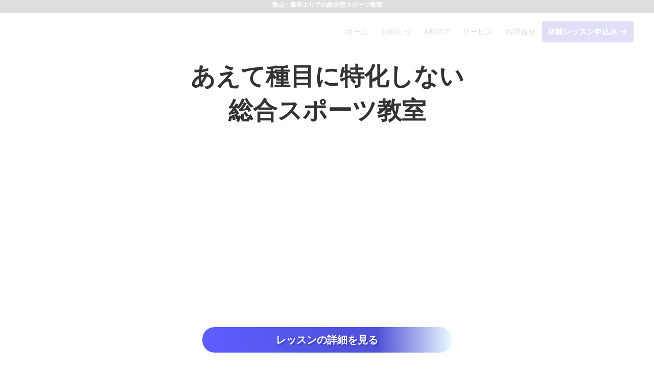

--- FILE ---
content_type: text/plain; charset=utf-8
request_url: https://analytics.studiodesignapp.com/event
body_size: -231
content:
Message published: 17838104881886629